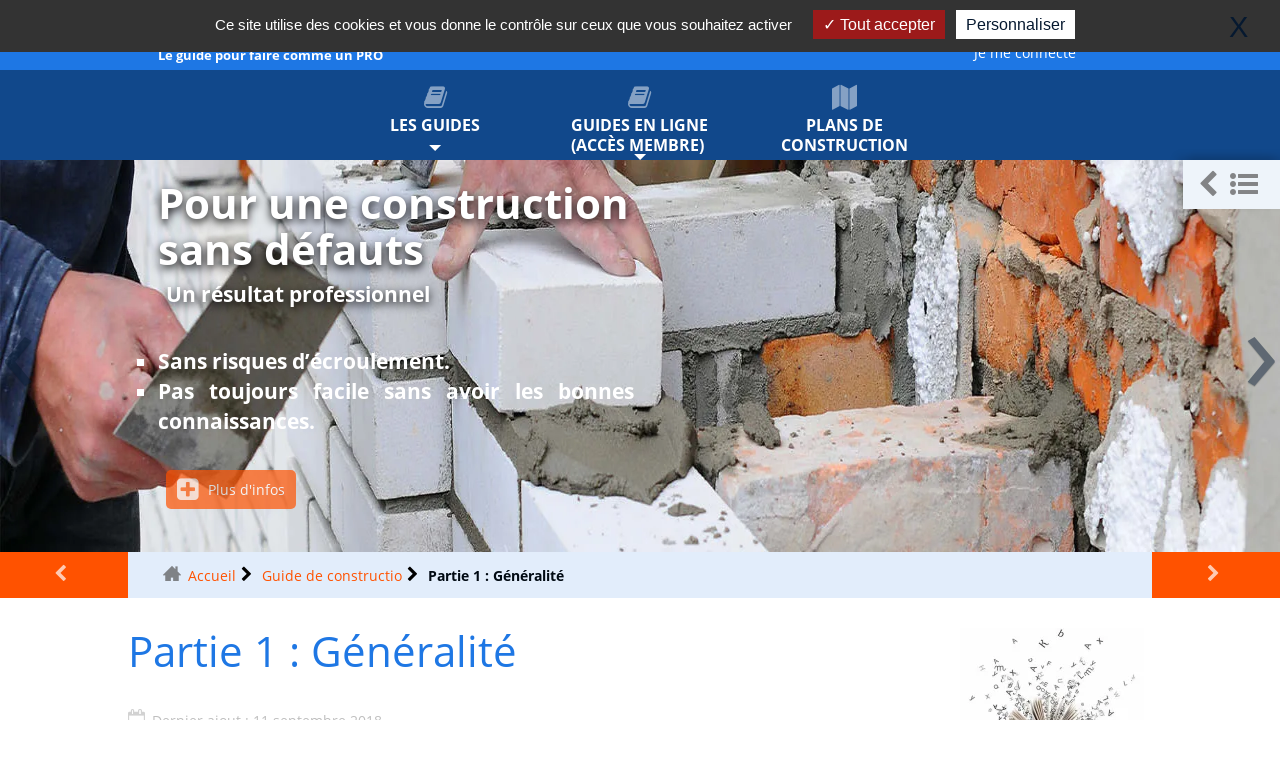

--- FILE ---
content_type: text/html; charset=utf-8
request_url: https://maconnerie.bilp.fr/guide-construction-escalier/generalites/
body_size: 9042
content:
<!DOCTYPE HTML><html class="page_rubrique rubrique_guide composition_guide ltr fr no-js" xmlns="http://www.w3.org/1999/xhtml" xml:lang="fr" lang="fr" dir="ltr"><head><base href="https://maconnerie.bilp.fr/"><meta http-equiv="Content-Type" content="text/html; charset=utf-8" /><title>Partie 1 : Généralité Le guide de la Maçonnerie</title><meta name="description" content="Partie 1 : Généralité"/><link rel="canonical" href="https://www.abc-maconnerie.com/guide-de-construction-des-escaliers/partie-1-generalite/" /><link rel="alternate" type="application/rss+xml" title="Syndiquer cette rubrique" href="spip.php?page=backend&amp;id_rubrique=51" /><meta name="viewport" content="width=device-width, initial-scale=1.0"><link rel='stylesheet' href='sites/maconnerie.bilp.fr/local/cache-css/4be88aef52ddc4615a78141ac6d493b8.css?1767455075' type='text/css' /><style type="text/css"><![CDATA[/*></style><link rel='stylesheet' type='text/css' media='all' href='' /><link rel="icon" type="image/png" href="sites/maconnerie.bilp.fr/local/cache-vignettes/L16xH16/siteon0-67586.png?1738568614" /></head><body><div class="page"><div><nav class="navbar navbar-expand-sm navbar-dark first-nav sticky-top"><button class="navbar-toggler" type="button" data-toggle="collapse" data-target="#navbar2"><span class="navbar-toggler-icon"></span></button><a href="/" class="navbar-brand position-relative no_slogan" id="mobbrand" style="display: none;"></a><div class="navbar-collapse collapse" id="navbar2"><ul id= barrenav class="nav navbar-nav nav"><li class="menu-entree item"><a class="navbar-brand slogan" href="https://maconnerie.bilp.fr"><img src="plugins/auto/bilp_bs4/images/logo_site.png" alt='Le guide de la Ma&#231;onnerie' /><p class ="slogan">Le guide pour faire comme un PRO</p><div class="tag">MAÇONNERIE</div></a></li><li class="menu-entree item menu-items__item menu-items__item_recherche nohoverbarre"><a href="/guide-construction-escalier/generalites/#" class="menu-items__lien" data-toggle="modal" data-target="#bilp_recherche_modal"><i class="modele-icone icone-search"></i><p class="visible-lg-inline visible-md-inline visible-xs-inline">RECHERCHER</p></a></li><span id="menu_espace"></span><li class="menu-entree item right"><a title="Je me connecte" href="spip.php?page=connexion&amp;urlok=%2Fguide-construction-escalier%2Fgeneralites%2F" rel="nofollow"><i class="modele-icone icone-login"></i><p class="d-none d-lg-inline">Je me connecte</p></a><li class="menu-panier menu-entree dropdown item right"><a href="spip.php?page=panier" class="dropdown-toggle" data-toggle="" data-hover="dropdown"><span id="qte_prod_panier" class="bgc-link-color"> 0 </span><i class="modele-icone icone-panier"></i>&nbsp;<b class="caret"></b></a><ul id="mettre_a_jour_panier" class="dropdown-menu fullwidth"><div id="content-panier"></div><div id="aside-panier"></div></ul></ul></div></nav><nav class="navbar navbar-expand-sm second-nav sticky-top"><button class="navbar-toggler" type="button" data-toggle="collapse" data-target="#rrtt" style="display: none;"><span class="navbar-toggler-icon"></span></button><a href="/" class="navbar-brand" style="display: none;"></a><div class="navbar-collapse collapse" id="navbar2"><ul id= barrenav2 class="nav navbar-nav nav title-under spread spread3"><li class="menu-entree dropdown item"><a title="Les GUIDES" href="285-guides-maconnerie.html"><i class="modele-icone icone-book"></i><p class="visible-lg-inline visible-md-inline visible-xs-inline">Les GUIDES</p></a><div class="dropdown"><span data-target="#" class="dropdown-toggle" data-toggle="dropdown" data-hover="dropdown"> &nbsp; </span><ul class="dropdown-menu fullwidth use-grid"><li class="menu-entree item mt-item-grid"><a href="2962--pack-premium-maconnerie.html"><div><p>Pack <span class='bilp_co_premium bilp_co_box'>PREMIUM</span>&nbsp;: le grand guide de la maçonnerie, en TÉLÉCHARGEMENT</p></div></a></li></ul></div></li><li class="menu-entree dropdown item menu-items__item menu-items__item_texte-libre"><a title="Guides en ligne (accès membre)" href="/guide-construction-escalier/generalites/#" class="dropdown-toggle" data-toggle="" data-hover="dropdown" class="texte_libre menu-items__texte"><i class="modele-icone icone-book"></i>Guides en ligne (accès membre)&nbsp;<b class="caret"></b></a><ul class="dropdown-menu "><li class="menu-entree item menu-items__item menu-items__item_objet menu-items__item_rubrique"><a href="guide-general/" class="menu-items__lien">Le grand guide de la maçonnerie</a></li><li class="menu-entree item menu-items__item menu-items__item_objet menu-items__item_rubrique"><a href="guide-construction-portail/" class="menu-items__lien">Guide de construction des portails et des clôtures</a></li><li class="menu-entree item menu-items__item menu-items__item_objet menu-items__item_rubrique"><a href="guide-mur-soutenement/" class="menu-items__lien">Guide des murs de soutènement</a></li><li class="menu-entree item menu-items__item menu-items__item_objet menu-items__item_rubrique on active"><a href="guide-construction-escalier/" class="menu-items__lien">Guide de construction des escaliers</a></li><li class="menu-entree item menu-items__item menu-items__item_objet menu-items__item_rubrique"><a href="guide-construction-barbecues/" class="menu-items__lien">Guide de construction des barbecues</a></li></ul></li><li class="menu-entree item menu-items__item menu-items__item_objet menu-items__item_rubrique"><a href="plans-abri/" class="menu-items__lien"><i class="modele-icone icone-plan"></i><p>Plans de construction</p></a></li></ul></div></nav><div id="undernav"></div><div class="header" id="header"><div><div id="myCarousel" class="carousel slide carousel-header" data-ride="carousel"><div class="carousel-inner"><div class="carousel-item active" style="transition:transform 1s ease ;height:392px;" ><div style="height: 392px;"><img class="fond-carousel " style="height:392px;" data-src="sites/maconnerie.bilp.fr/local/cache-gd2/fe/614ba6b9e6007eb7c93277f20c8ff3.webp?1743580020" alt="Pour une construction sans défauts" loading="lazy"><div class="container-fluid"><div class="carousel-caption" style="margin-top:20px;"><div class="h1">Pour une construction sans défauts</div><div class="h2"><p>Un résultat professionnel</p></div><div class="lead"><ul class="spip" role="list"><li> Sans risques d’écroulement.</li><li> Pas toujours facile sans avoir les bonnes connaissances.</li></ul><p><a class="btn btn-default left" href="285-guides-maconnerie.html" ><i class="icone-dans-bouton icone-lire-plus"></i>Plus d'infos</a></p></div></div></div></div></div><div class="carousel-item" style="transition:transform 1s ease ;height:392px;" ><div style="height: 392px;"><img class="fond-carousel " style="height:392px;" data-src="sites/maconnerie.bilp.fr/IMG/breveon7.jpg?1726665967" alt="Guide MACONNERIE en TELECHARGEMENT&nbsp;: 29.90&nbsp;€" loading="lazy"><div class="container-fluid"><div class="carousel-caption" style="margin-top:20px;"><div class="h1">Guide MACONNERIE en TELECHARGEMENT&nbsp;: 29.90&nbsp;€</div><div class="lead"><ul class="spip" role="list"><li> Toute la collection Maçonnerie réunie dans un coffret,</li><li> des plans de construction détaillés avec leur nomenclature,</li><li> réalisés par un professionnel reconnu,</li><li> un investissement vite amorti.</li></ul><p><a class="btn btn-default left" title="Téléchargement immédiat" href="presentation-guide/description" ><i class="icone-dans-bouton icone-suiv"></i>Je commande</a></p></div></div></div></div></div></div><a class="carousel-control-prev" href="/guide-construction-escalier/generalites/#myCarousel" data-slide="prev" data-target="#myCarousel"><span style="position: absolute; left :0px">&lsaquo;</span></a><a class="carousel-control-next" href="/guide-construction-escalier/generalites/#myCarousel" data-slide="next" data-target="#myCarousel"><span style="position: absolute; right :0px">&rsaquo;</span></a></div></div></div><div><div class="bc_container"><a class="precsuiv prec mob-w-1" href="guide-construction-escalier/" title="Guide de construction des escaliers"></a><ul class="breadcrumb mob-h4-ftz"><li><a class="home" href="https://maconnerie.bilp.fr/">Accueil</a></li><li><a href="guide-construction-escalier/">Guide de constructio</a></li><li class="active"><span class="on active">Partie 1 : Généralité</span></li></ul><a class="precsuiv suiv mob-w-1" href="guide-construction-escalier/generalites/historique" title="Historique"></i></a></div></div><div><div class="content" id="content"><section><header class="cartouche"><img src="sites/maconnerie.bilp.fr/local/cache-vignettes/L200xH127/51806ee8d80d382516c5efa264dfda-470a9.webp?1743608802" class="spip_logo float-right mb-1" alt="Vignette de la rubrique : Partie 1 : G&#233;n&#233;ralit&#233;"/><h1 class="crayon rubrique-titre-51 ">Partie 1&nbsp;: Généralité</h1><p class="publication"><time pubdate="pubdate" datetime="2018-09-11T13:25:19Z">Dernier ajout : 11 septembre 2018.</time></p></header><div class="main"><div class="boxinabox text-center d-flex flex-wrap clb list-style-none pt-1 pb-1"><div class="box col-12 col-sm-12 col-lg-6 col-xl-4 mb-2 normalize"><article><a href="guide-construction-escalier/generalites/historique"><img src="[data-uri]" data-src="sites/maconnerie.bilp.fr/local/cache-gd2/30/466c2b18208b068d1a8477989f11a0.webp?1743642267" class="position-relative w-100" alt="Historique" loading="lazy" /><h2 class="cwh"><span class="crayon article-titre-203 ">Historique</span></h2 ></span></a></article></div><div class="box col-12 col-sm-12 col-lg-6 col-xl-4 mb-2 normalize"><article><a href="guide-construction-escalier/generalites/lexique"><img src="[data-uri]" data-src="sites/maconnerie.bilp.fr/local/cache-gd2/c0/179909e350666e3b86a8fffb488f6e.webp?1743582773" class="position-relative w-100" alt="Le lexique de l&#039;escalier" loading="lazy" /><h2 class="cwh"><span class="crayon article-titre-208 ">Le lexique de l&#8217;escalier</span></h2 ></span></a></article></div><div class="box col-12 col-sm-12 col-lg-6 col-xl-4 mb-2 normalize"><article><a href="guide-construction-escalier/generalites/formes"><img src="[data-uri]" data-src="sites/maconnerie.bilp.fr/local/cache-gd2/c0/179909e350666e3b86a8fffb488f6e.webp?1743582773" class="position-relative w-100" alt="Les diff&#233;rentes formes d&#039;escalier" loading="lazy" /><h2 class="cwh"><span class="crayon article-titre-207 ">Les différentes formes d&#8217;escalier</span></h2 ></span></a></article></div><div class="box col-12 col-sm-12 col-lg-6 col-xl-4 mb-2 normalize"><article><a href="guide-construction-escalier/generalites/typologie"><img src="[data-uri]" data-src="sites/maconnerie.bilp.fr/local/cache-gd2/c0/179909e350666e3b86a8fffb488f6e.webp?1743582773" class="position-relative w-100" alt="Les diff&#233;rentes types d&#039;escalier" loading="lazy" /><h2 class="cwh"><span class="crayon article-titre-220 ">Les différentes types d&#8217;escalier</span></h2 ></span></a></article></div><div class="box col-12 col-sm-12 col-lg-6 col-xl-4 mb-2 normalize"><article><a href="guide-construction-escalier/generalites/fonctions"><img src="[data-uri]" data-src="sites/maconnerie.bilp.fr/local/cache-gd2/c0/179909e350666e3b86a8fffb488f6e.webp?1743582773" class="position-relative w-100" alt="Les fonctions d&#039;un escalier" loading="lazy" /><h2 class="cwh"><span class="crayon article-titre-209 ">Les fonctions d&#8217;un escalier</span></h2 ></span></a></article></div></div></div><footer></footer></section><div id="guide-minisommaire" class="bgc-dark-bg minisommaire-flottant is-collapsed" style="position: fixed; top: 160px; right: 0;"><ul class="nav-tabs" role="tablist" style="margin: 0;"><li class="nav-item active" style="margin: 0;list-style: none;"><a id="minisommaire-toggle" data-toggle="tab" href="/guide-construction-escalier/generalites/#menu_description" class="nav-link active" role="button" aria-expanded="false" aria-label="Afficher le mini sommaire" title="Afficher le mini sommaire"><span class="toggle-icon toggle-icon-collapsed" aria-hidden="true"><i class="icone-chevron-left"></i><i class="icone-sommaire"></i></span><span class="toggle-icon toggle-icon-expanded" aria-hidden="true"><i class="icone-chevron-right"></i></span></a></li></ul><nav id="minisommaire" class="bgc-dark-bg col-12 col-sm-12 hide pt-1 minisommaire-contenu-js"><div id="encart_thelia"><img class="spip_logos" src="sites/maconnerie.bilp.fr/local/cache-gd2/57/b4720cdbc94a1083e7fb6a16f1b020.webp?1743582773" /><div><ul class="spip"><li> Le guide : <strong>19.90&nbsp;€ HT</strong></li><li>PDF à TÉLÉCHARGER</li><li>Lisez-le partout, sans connexion</li><li>Imprimez-le si vous voulez</li></ul><a href="6641--maconnerie-escalier.html" class="btn btn-default left">En savoir plus</a></div></div><div class="row"><span class="h2 container-fluid cwh">Guide de construction des escaliers</span></div><div><ul class="liste-items"><li class="item"><span id="minisommaire51-content-head" class="pointer on lire-moins" data-toggle="collapse" data-target="#minisommaire51-content"><a href="guide-construction-escalier/generalites/">Partie 1&nbsp;: Généralité</a></span></li><ul id="minisommaire51-content" class="liste-items ml-1 collapse show"><li class="item"><a class="spip_in" href="guide-construction-escalier/generalites/historique" >Historique</a></li><li class="item"><a class="spip_in" href="guide-construction-escalier/generalites/lexique" >Le lexique de l&#8217;escalier</a></li><li class="item"><a class="spip_in" href="guide-construction-escalier/generalites/formes" >Les différentes formes d&#8217;escalier</a></li><li class="item"><a class="spip_in" href="guide-construction-escalier/generalites/typologie" >Les différentes types d&#8217;escalier</a></li><li class="item"><a class="spip_in" href="guide-construction-escalier/generalites/fonctions" >Les fonctions d&#8217;un escalier</a></li></ul><li class="item"><span id="minisommaire53-content-head" class="pointer lire-plus" data-toggle="collapse" data-target="#minisommaire53-content"><a href="guide-construction-escalier/reglementation/">Partie 2&nbsp;: Les réglementations en vigueur</a></span></li><ul id="minisommaire53-content" class="liste-items ml-1 collapse "><li class="item"><a class="spip_in" href="guide-construction-escalier/reglementation/incendie" >Réglementation incendie</a></li><li class="item"><a class="spip_in" href="guide-construction-escalier/reglementation/accessibilite" >Réglementation d&#8217;accessibilité</a></li></ul><li class="item"><span id="minisommaire56-content-head" class="pointer lire-plus" data-toggle="collapse" data-target="#minisommaire56-content"><a href="guide-construction-escalier/conception/">Partie 3&nbsp;: Dimensionnement et conception</a></span></li><ul id="minisommaire56-content" class="liste-items ml-1 collapse "><li class="item"><a class="spip_in" href="guide-construction-escalier/conception/choix-emplacement" >Choisir son emplacement</a></li><li class="item"><a class="spip_in" href="guide-construction-escalier/conception/dimensions" >Le dimensionnement de l’escalier</a></li><li class="item"><a class="spip_in" href="guide-construction-escalier/conception/guidage-protection" >Dispositif de protection et de guidage</a></li></ul><li class="item"><span id="minisommaire54-content-head" class="pointer lire-plus" data-toggle="collapse" data-target="#minisommaire54-content"><a href="guide-construction-escalier/construction/">Partie 4&nbsp;: La mise en oeuvre</a></span></li><ul id="minisommaire54-content" class="liste-items ml-1 collapse "><li class="item"><a class="spip_in" href="guide-construction-escalier/construction/prefabrication" >Escalier préfabriqué</a></li><li class="item"><a class="spip_in" href="guide-construction-escalier/construction/briques" >Escalier en brique</a></li><li class="item"><a class="spip_in" href="guide-construction-escalier/construction/parpaing" >Escalier en parpaing</a></li><li class="item"><a class="spip_in" href="guide-construction-escalier/construction/pierre" >Escalier en pierre</a></li><li class="item"><a class="spip_in" href="guide-construction-escalier/construction/beton-arme" >Escalier en béton armé</a></li><li class="item"><a class="spip_in" href="guide-construction-escalier/construction/rembarde" >Installation d&#8217;une main courante</a></li><li class="item"><a class="spip_in" href="guide-construction-escalier/construction/entretiens" >Les entretiens à effectuer</a></li></ul></ul></div></nav></div></div></div><div><div class="aside" id="aside"><aside><div class="mt-1 comments art accpterformum"><a href="/guide-construction-escalier/generalites/#comments" id="comments"></a><a href="/guide-construction-escalier/generalites/#forum" id="forum"></a><div class="comment-form mb-1"><div class="h2 icone-pencil icbf bgc-main-bilp cwh">Je donne mon avis ou je pose une question</div><div class="formulaire_spip formulaire_forum ajax presp" id="formulaire_forum"><fieldset class="info"><legend>Forum sur abonnement</legend><p class="explication">Pour participer à ce forum, vous devez vous enregistrer au préalable. Merci d’indiquer ci-dessous l’identifiant personnel qui vous a été fourni. Si vous n’êtes pas enregistré, vous devez vous inscrire.</p><div class="retour-container d-flex align-items-center"><p class="retour"><a href="spip.php?page=login&amp;urlok=%2Fguide-construction-escalier%2Fgeneralites%2F">Connexion</a> | <a href="spip.php?page=identifiants&amp;amp;lang=fr&amp;mode=6forum">S’inscrire</a> | <a href="spip.php?page=spip_pass&amp;lang=fr">mot de passe oublié ?</a></p></div></fieldset></div></div></div></aside></div></div><div><div class="bc_container"><a class="precsuiv prec mob-w-1" href="guide-construction-escalier/" title="Guide de construction des escaliers"></a><ul class="breadcrumb mob-h4-ftz"><li><a class="home" href="https://maconnerie.bilp.fr/">Accueil</a></li><li><a href="guide-construction-escalier/">Guide de constructio</a></li><li class="active"><span class="on active">Partie 1 : Généralité</span></li></ul><a class="precsuiv suiv mob-w-1" href="guide-construction-escalier/generalites/historique" title="Historique"></i></a></div><div class="footer mt-0" id="footer"><div class="colophon container-fluid mt-1"><div class="row"><div class="col-md-4 footer_box mb-1"><div id="int_links"><ul><li><a href="admin/contact" title="" class=" d-flex align-items-center "><i class="modele-icone icone-contact"></i> Contact </a></li><li><a href="admin/c-g-v" title="" class=" d-flex align-items-center "><i class="modele-icone icone-legal"></i>C-G-V </a></li><li></li><li></li><li></li><li></li><li></li><li></li><li></li><li></li></ul></div></div><div class="col-md-4 footer_box d-flex justify-content-center mb-1"><div id="social" class="social-media2"><ul><li class="social-icons-facebook"><a href="https://www.facebook.com/EditionsDuMegaBricoleur" target="_blank"></a></li><li class="social-icons-twitter"><a href="https://twitter.com/EditionsBILP" target="_blank"></a></li><li class="social-icons-youtube"><a href="https://www.youtube.com/user/megabricoleur" target="_blank"></a></li><li class="social-icons-linkedin"><a href="https://www.linkedin.com/feed/" target="_blank"></a></li><li class="social-icone-instagram"><a href="https://www.instagram.com/" target="_blank"></a></li><li class="social-icone-tiktok"><a href="https://www.tiktok.com/fr/" target="_blank"></a></li></ul><br class="nettoyeur" /></div></div><div class="col-md-4 footer_box mb-1"></div></div><div class="row"><div id="sites" class="col-12 cwh"><a href="https://www.autoconstruction.info" title="" class=" spip_out"> Guide de l'autoconstructeur </a><span class="sep"> | </span><a href="https://www.woodiy.fr" title="" class=" spip_out"> WOODIY : votre spécialiste Construction Bois </a><span class="sep"> | </span><a href="https://www.abc-maconnerie.com" title="" class=" spip_out"> ABC-MACONNERIE </a><span class="sep"> | </span><a href="https://www.sundiy.fr/" title="" class=" spip_out"> Kit pergola bioclimatique </a><span class="sep"> | </span><a href="https://www.sundiy.fr/32-kit-lames-orientables.html" title="" class=" spip_out"> kit lame orientable </a><span class="sep"> | </span><a href="https://constructionbois.bilp.fr/274-librairie.html" title="" class=" spip_out"> Les guides de l'autoconstruction bois </a><span class="sep"> | </span><a href="https://www.bilp.fr/" title="" class=" spip_out"> BILP, l'ami des autoconstructeurs </a></div></div><div class="row"><div id="last_lines" class="col-12 cwh"><p>BILP</p><p>10 rue de l'Orée des Côteaux - 31120 - GOYRANS</p><p>SIREN 522 610 757 RCS Toulouse</p></div></div></div><div class="modal fade" id="myModal_panier" role="dialog"><div class="modal-dialog modal-lg" role="document"><div class="modal-content"><div class="modal-header"><span class="h2 modal-title mt-0">Ajout au panier</span><button type="button" class="close" data-dismiss="modal" aria-label="Close"><span aria-hidden="true">&times;</span></button></div><input type="hidden" name="panier-success-e" value="Quelque chose ne s'est pas passé comme prévu. Veuillez réessayer !"><input type="hidden" name="panier-success-s" value="Votre produit a bien été ajouté au panier !"><input type="hidden" name="panier-error" value="Une erreur est survenue lors de l'ajout dans votre panier, veuillez réessayer !"><div class="modal-body"><p></p></div><div class="modal-footer"><a href="spip.php?page=panier" class="col-sm-5 col-xs-12 btn btn-default"><i class="icone-dans-bouton icone-panier"></i>Voir mon panier</a><button type="button" class="col-sm-5 col-xs-12 btn btn-default" data-dismiss="modal">Rester sur cette page</button></div><div class="paypalc-spinner-trans"></div></div></div></div><div class="modal fade" id="bilp_recherche_modal" tabindex="-1" role="dialog" aria-labelledby="bilp_recherche_modalModalModalLabel" aria-hidden="true"><div class="modal-dialog" role="document"><div class="modal-content"><div class="modal-body" style="padding: 0;"><div class="formulaire_spip formulaire_recherche form-search" id="formulaire_recherche"><form action="spip.php?page=recherche" method="get"><div><input name="page" value="recherche" type="hidden"><div class="input-append input-group"><input type="search" class="search text search-query" name="recherche" id="recherche" accesskey="4" autocapitalize="off" autocorrect="off" placeholder="Rechercher :" /><button type="submit" class="btn btn-outline-secondary icbf icone-search bgc-link-color" title="Rechercher" ></button></div></div></form></div></div><div class="modal-footer"><button type="button" class="btn btn-default" data-dismiss="modal"> Fermer </button></div></div></div></div><div class="modal fade" id="mthDistModal" tabindex="-1" role="dialog" aria-labelledby="mth_dist_modalModalModalLabel" aria-hidden="true"><div class="modal-dialog" role="document"><div class="modal-content"><div class="modal-header"><label></label></div><div class="modal-body loading-animation"></div><div class="modal-footer"><button type="button" class="btn btn-default" data-dismiss="modal"> Fermer </button></div></div></div></div><div class="modal fade" id="popup_site_modal_2764" tabindex="-1" role="dialog" aria-labelledby="popup_site_modal_label_2764" aria-hidden="true"><div class="modal-dialog modal-dialog-scrollable modal-dialog-centered" style="height: fit-content;" role="document"><div class="modal-content border-0 bg-transparent"><div class="modal-body" style="padding: 0;"><img data-src="sites/maconnerie.bilp.fr/local/cache-gd2/05/c8efe1f983182583411daf56b55f03.webp" loading="lazy" alt="" class="img-fluid" width="1000" height="600"/></div><div class="modal-footer border-0 justify-content-center"><button type="button" class="btn btn-default" data-dismiss="modal" style="margin: 4px;">Fermer</button></div></div></div></div></div></div></div></div> <script type='text/javascript'>/*<![CDATA[*/(function(H){H.className=H.className.replace(/\bno-js\b/,'js')})(document.documentElement);/*]]>*/</script><script type='text/javascript'>var var_zajax_content='content';</script><script>
var mediabox_settings={"auto_detect":true,"ns":"box","tt_img":true,"sel_g":"#documents_portfolio a[type='image\/jpeg'],#documents_portfolio a[type='image\/png'],#documents_portfolio a[type='image\/gif']","sel_c":".mediabox","str_ssStart":"Diaporama","str_ssStop":"Arr\u00eater","str_cur":"{current}\/{total}","str_prev":"Pr\u00e9c\u00e9dent","str_next":"Suivant","str_close":"Fermer","str_loading":"Chargement\u2026","str_petc":"Taper \u2019Echap\u2019 pour fermer","str_dialTitDef":"Boite de dialogue","str_dialTitMed":"Affichage d\u2019un media","splash_url":"","lity":{"skin":"_simple-dark","maxWidth":"90%","maxHeight":"90%","minWidth":"400px","minHeight":"","slideshow_speed":"2500","opacite":"0.9","defaultCaptionState":"expanded"}};
</script><script type='text/javascript' src='sites/maconnerie.bilp.fr/local/cache-js/3539294de80d7bf0e20fabbe5312d610.js?1767453850'></script><script type='text/javascript' src='plugins/auto/tarteaucitron-aee87-tarteaucitron-1.6.0/lib/tarteaucitron/tarteaucitron.js' id='tauc'></script><script type="text/javascript">
	tarteaucitron.init({
		"privacyUrl": "", /* Privacy policy url */
		"hashtag": "#tarteaucitron", /* Ouverture automatique du panel avec le hashtag */
		"cookieName": "tarteaucitron", /* Cookie name */
		"orientation": "middle", /* le bandeau doit être en haut (top), au milieu (middle) ou en bas (bottom) ? */
		"groupServices": false, /* Group services by category */
		"closePopup": true, /* Show a close X on the banner */
		/* Gestion petit bandeau */
		"showAlertSmall": false, /* afficher le petit bandeau en bas à droite ? */
		"cookieslist": false, /* Afficher la liste des cookies installés ? */
		/* Gestion de la petite icone Cookie */
		"showIcon": true, /* Show cookie Icon or not */
		"iconSrc" : "../sites/maconnerie.bilp.fr/IMG/tarteaucitron_icon.png",
		"iconPosition": "BottomRight", /* BottomRight, BottomLeft, TopRight and TopLeft */
		"adblocker": false, /* Afficher un message si un adblocker est détecté */
		/* Gestion grand bandeau */
		"DenyAllCta" : false, /* Show the deny all button */
		"AcceptAllCta" : true, /* Show the accept all button when highPrivacy on */
		"highPrivacy": true, /* Si true, affiche le bandeau de consentement. Sinon, le consentement est implicite. */
		"handleBrowserDNTRequest": true, /* If Do Not Track == 1, disallow all */
		"removeCredit": true, /* supprimer le lien vers la source ? */
		"useExternalCss": true, /* If false, the tarteaucitron.css file will be loaded */
		"useExternalJs": false, /* If false, the tarteaucitron.js file will be loaded */
		"moreInfoLink": false, /* Show more info link */
		"mandatory": false, /* Show a message about mandatory cookies */
		"googleConsentMode": true, /* Activer le Google Consent Mode v2 pour Google ads & GA4 */
		"bingConsentMode": true, /* Activer le Bing Consent Mode pour Clarity & Bing Ads */
		"softConsentMode": false, /* Soft consent mode (le consentement est requis pour charger les tags) */
	});
	var tarteaucitronCustomText = {
		"icon": 'Gestionnaire de cookies - ouverture d’une fenêtre'
	}
	var tarteaucitronForceLanguage = 'fr';
</script><script type="text/javascript">
	jQuery('document').ready(function(){
		if(typeof tarteaucitron != "undefined"){
			tarteaucitron.user.facebookpixelMore = function(){
				}
			}
	})
</script><script type="text/javascript">var chemin_mythelia='plugins/auto/mythelia_bs4/';var CHEMIN_AJAX=chemin_mythelia+'ajax';
	</script><script>$(document).ready(function(){$('#myCarousel').carousel();});</script><script type="application/ld+json">{"@context":"https://schema.org","@type":"BreadcrumbList","itemListElement":[{"@type":"ListItem","position":1,"name":"Accueil","item":"https://maconnerie.bilp.fr/"} , {"@type":"ListItem","position":2,"name":"Guide de construction des escaliers","item":"https://maconnerie.bilp.fr/guide-construction-escalier/"} , {"@type":"ListItem","position":3,"name":"Partie 1 : G&#233;n&#233;ralit&#233;","item":"https://maconnerie.bilp.fr/guide-construction-escalier/generalites/"} ]}</script><script>$(document).ready(function(){$('[data-toggle="tooltip"]').tooltip({trigger:'hover'});});</script><script type="text/javascript">
	(function () {
		var timeout = 15 * 1000;
		if (timeout < 0) timeout = 0;
		var modalId = 'popup_site_modal_2764';
		function applySize() {
			var modal    = document.getElementById(modalId);
			if (!modal) return;
			var dialog   = modal.querySelector('.modal-dialog');
			var img      = modal.querySelector('img');
			if (!dialog || !img) return;
			var natW     = parseInt(img.getAttribute('data-natural-width'), 10) || img.naturalWidth || img.getAttribute("width") || 800;
			var vw       = Math.max(document.documentElement.clientWidth || 0, window.innerWidth || 0);
			var targetW  = Math.min(vw * 0.8, natW); // 10 % de marge de chaque côté, ne pas agrandir au-delà de la largeur naturelle
			dialog.style.maxWidth = targetW + 'px';
			img.style.width       = '100%';
		}
		setTimeout(function () {
			if (window.jQuery && typeof jQuery.fn.modal === 'function') {
				jQuery('#' + modalId).modal('show');
				// Recalculer la taille quand le modal est montré
				jQuery('#' + modalId).on('shown.bs.modal', applySize);
			} else {
				var el = document.getElementById(modalId);
				if (el) {
					el.style.display = 'block';
					applySize();
				}
			}
		}, timeout);
		// Recalcul lors d’un redimensionnement de la fenêtre
		window.addEventListener('resize', applySize);
	})();
</script><script type="text/javascript">document.addEventListener("DOMContentLoaded",()=>{if(typeof Worker=="undefined"){var s=document.createElement("script");s.src="https://embed.small.chat/T9U7EEU68G9TH2Q5H6.js";document.head.appendChild(s);return}var u="https://embed.small.chat/T9U7EEU68G9TH2Q5H6.js";const w=new Worker("plugins/auto/smallchat/js/wk.js?d=010724");w.postMessage(u);w.onmessage=function(e){window.Smallchat=e.data;var l=document.createElement("link");l.rel="stylesheet";l.href="https://static.small.chat/messenger.css";document.head.appendChild(l);var s=document.createElement("script");s.async=true;s.src="https://static.small.chat/messenger.js";document.body.appendChild(s);w.terminate()}});</script><script type="text/javascript">tarteaucitron.user.gtagUa = 'G-4LZWE2GCPL';
(tarteaucitron.job = tarteaucitron.job || []).push('gtag');
tarteaucitron.user.googletagmanagerId = 'G-4LZWE2GCPL';
(tarteaucitron.job = tarteaucitron.job || []).push('googletagmanager');
tarteaucitron.user.facebookpixelId = '235577388381784';
(tarteaucitron.job = tarteaucitron.job || []).push('facebookpixel');
</script></body></html>
